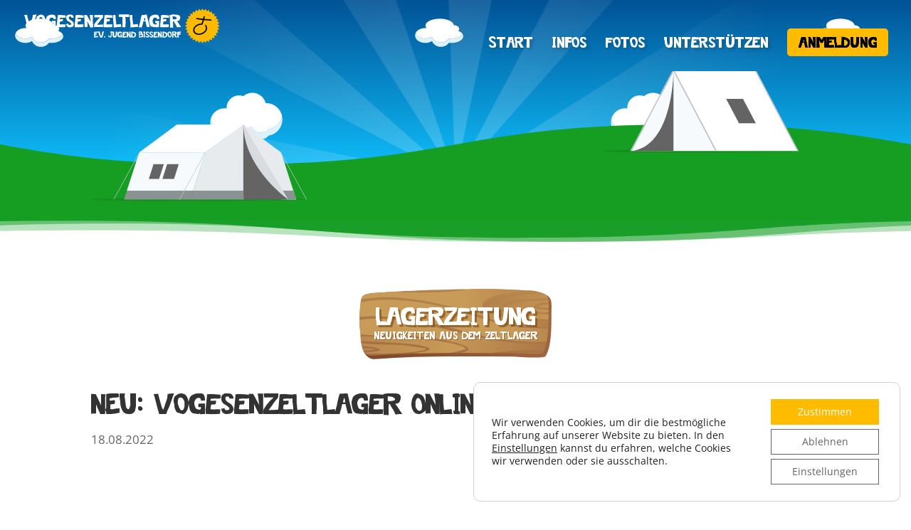

--- FILE ---
content_type: text/css
request_url: https://www.vogesenzeltlager.de/wp-content/themes/vogesen/style.css?ver=4.27.1
body_size: 3096
content:
/*
 Theme Name:     Vogesenzeltlager
 Theme URI:     
 Description:    Vogesenzeltlager
 Author:         
 Author URI:     
 Template:       Divi
 Version:        1.0
*/

@import url("../Divi/style.css");



/* DEV FONT FIX */
/*@font-face {
	font-family: "Off The Drugs";
	src: url("http://www.neonish.com/vogesen/wp-content/uploads/et-fonts/offthedrugs.ttf") format("truetype");
}*/

/* change logo for fixed header and subpages */
/*.et-fixed-header #logo,*/
body:not(.home) #main-header .logo_container a {
	content: url(https://www.vogesenzeltlager.de/wp-content/themes/vogesen/img/logo-full.svg);
	height: 50px;
	max-width: 275px;
	max-height: 100%;
	margin-top: 12px !important;
}



/* sun spin */
@-webkit-keyframes spin {
  from { -webkit-transform: rotate(0deg); }
  to { -webkit-transform: rotate(360deg); }
}

@-moz-keyframes spin {
  from { -moz-transform: rotate(0deg); }
  to { -moz-transform: rotate(360deg); }
}

@-o-keyframes spin {
  from { -moz-transform: rotate(0deg); }
  to { -moz-transform: rotate(360deg); }
}

/* move background */
@-webkit-keyframes movebg {
    from { background-position: 0 0; }
    to { background-position: -1600px 0; }
}
@-moz-keyframes movebg {
    from { background-position: 0 0; }
    to { background-position: -1600px 0; }
}
@-o-keyframes movebg {
    from { background-position: 0 0; }
    to { background-position: -1600px 0; }
}

/* button center */
.et_contact_bottom_container {
	float: none;
}
.et_contact_bottom_container button {
	margin: 10px auto;
}

/* footer fix */
#footer-widgets { padding: 0; }
.footer-widget { margin-bottom: 3% !important; }

/* mobile nav bg */
#mobile_menu {
	background-color: #015396 !important;
}


/* nav button fix */
#top-menu .et_pb_button {
	padding: 5px 0;
}
#top-menu li.et_pb_button>a {
		padding:  15px 15px !important;
  display: inline;
}
body #top-menu li.et_pb_button.current-menu-item>a,
body #top-menu li.et_pb_button>a {
	color: black !important;
}
body #top-menu li.et_pb_button.current-menu-item:hover>a,
body #top-menu li.et_pb_button:hover>a {
	color: white !important;
}




/* header schild */
#schild {
	width: 220px;
	height: 103px;
	margin: 10px auto 5px;
	background-image: url(https://www.vogesenzeltlager.de/wp-content/themes/vogesen/img/brett-m.svg);
	background-size: cover;
	font-family:'Off The Drugs','offthedrugs',Helvetica,Arial,Lucida,sans-serif;
	font-size: 34px;
	color: #ffbb00;
}

#schild h3 {
	font-size: 36px;
	padding-top: 10px;
	padding-bottom: 4px
}

#schild span {
	color: white;
}


/* footer link color */
#footer a {
	color: white;
}

#footer a:hover {
	color: white;
	text-decoration: underline;
}


/* standard layout main content area */
#maincontent .et_pb_section_0 { padding-top: 0; }


/* anmeldung message */
.et-pb-contact-message {
	color: #fff;
	background: rgba(0,0,0,0.15);
	padding: 20px 30px;
	width: 600px;
	max-width: 100%;
	margin: 30px auto;
	border-radius: 5px;
}

.et-pb-contact-message:empty { display: none }


.et-pb-contact-message p {
	font-weight: bold;
}

.et-pb-contact-message ul {
	padding: 0;
	list-style-position: inside;
}


--- FILE ---
content_type: text/css
request_url: https://www.vogesenzeltlager.de/wp-content/et-cache/4066/et-core-unified-4066.min.css?ver=1727322260
body_size: 252
content:
#top-menu .menu-item a{font-size:30px;font-weight:normal;text-shadow:3px 3px 5px rgba(0,0,0,0.2)}#top-menu li.et_pb_button a{text-shadow:0 0 black!important}#mobile_menu .menu-item a{font-size:26px;font-weight:normal}#mobile_menu .et_pb_button.menu-item{background:transparent!important;width:100%;padding:0}#mobile_menu .et_pb_button.menu-item a{color:#ffbb00}#mobile_menu .et_pb_button.menu-item::after{display:none}

--- FILE ---
content_type: image/svg+xml
request_url: https://www.vogesenzeltlager.de/wp-content/themes/vogesen/img/zelt-02.svg
body_size: 697
content:
<svg xmlns="http://www.w3.org/2000/svg" viewBox="0 0 230.86 97.18"><defs><style>.a{opacity:0.1;}.b{fill:#f7fafd;}.c{fill:#fff;}.d{fill:#646464;}.e{fill:#c0c4c8;}</style></defs><title>Element 6</title><path class="a" d="M230.86,95c0,1.19-51.68,2.16-115.43,2.16S0,96.21,0,95s51.68-2.15,115.43-2.15S230.86,93.83,230.86,95Z"/><polygon class="b" points="82.74 0 33.01 95.02 132.47 95.02 82.74 0"/><polygon class="c" points="180.72 0 82.74 0 132.47 95.02 230.45 95.02 180.72 0"/><polygon class="d" points="164.97 32.99 145.02 32.99 160.22 62.03 180.17 62.03 164.97 32.99"/><path class="d" d="M82.74,0V95.13H33C82.74,89.61,82.74,0,82.74,0Z"/><polygon class="e" points="134.03 95.02 84.3 0 82.74 0 132.47 95.02 134.03 95.02"/><polygon class="e" points="31.49 95.02 81.22 0 82.77 0 33.04 95.02 31.49 95.02"/><polygon class="e" points="230.65 95.02 180.92 0 179.36 0 229.09 95.02 230.65 95.02"/></svg>

--- FILE ---
content_type: image/svg+xml
request_url: https://www.vogesenzeltlager.de/wp-content/themes/vogesen/img/wolken.svg
body_size: 3638
content:
<?xml version="1.0" encoding="utf-8"?>
<!-- Generator: Adobe Illustrator 24.0.2, SVG Export Plug-In . SVG Version: 6.00 Build 0)  -->
<svg version="1.1" xmlns="http://www.w3.org/2000/svg" xmlns:xlink="http://www.w3.org/1999/xlink" x="0px" y="0px"
	 viewBox="0 0 1199.9 533.3" style="enable-background:new 0 0 1199.9 533.3;" xml:space="preserve">
<style type="text/css">
	.st0{fill:#268BC1;}
	.st1{opacity:7.000000e-02;fill:#FFFFFF;}
	.st2{fill:#FFFFFF;}
	.st3{fill:#DCF2FC;}
</style>
<g id="Ebene_2">
</g>
<g id="Layer_1">
	<g>
		<g>
			<g>
				<path class="st2" d="M192.4,58.6c8.1-2.1,16.6-2.8,24.9-2.4c7,0.4,14,1.6,20.6,4c4.3,1.6,8.6,3.7,12,6.8c2.4,2.2,4.4,5,4.9,8.3
					c3,0.2,6.1,0.8,8.8,2c2.3,1,4.4,2.4,5.9,4.4c1.2,1.6,1.9,3.6,1.6,5.6c-0.2,2-1.4,3.8-2.8,5.2c4.2,1.7,8.2,4,11.2,7.5
					c0.6,0.7,1.2,1.4,1.6,2.2c-1.8,3-4.6,5.3-7.5,7.1c-3.7,2.2-7.8,3.8-12.1,4.8c-6.9,1.6-14,2-21,1.3c-0.3-0.1-0.5,0.1-0.6,0.3
					c-2.8,4-6.8,7.2-11.3,9.2c-8.9,4-19.9,3.4-28.2-1.9c-4.2-2.6-7.8-6.4-10-10.9c-0.3-0.6-0.5-1.3-0.9-1.9
					c-1.4,0.8-2.7,1.6-4.2,2.2c-3.4,1.5-7,2.5-10.6,2.9c-6,0.8-12.1,0.3-17.8-1.6c-4.1-1.3-8-3.4-11.2-6.3c-2.3-2.1-4.3-4.6-5.5-7.5
					c1.9-4.5,5.5-8.1,9.7-10.6c6.9-4.1,15.2-5.7,23.1-5c-1.6-1.9-2.7-4.3-2.9-6.8c-0.2-2.2,0.4-4.4,1.5-6.3c0.4,0,0.9,0.1,1.3,0.1
					c-0.2-0.4-0.5-0.7-0.7-1.1c1.5-2.2,3.5-3.9,5.6-5.4C182.3,61.9,187.3,60,192.4,58.6z M196.4,96"/>
			</g>
		</g>
		<g>
			<path class="st3" d="M171.8,71.3c0.2-0.3,0.4-0.7,0.6-1c0.2,0.4,0.5,0.7,0.7,1.1C172.6,71.4,172.2,71.4,171.8,71.3z"/>
			<path class="st3" d="M139.1,106.7c-0.1-2.3,0.4-4.7,1.3-6.8c1.2,2.9,3.2,5.4,5.5,7.5c3.2,2.9,7.1,4.9,11.2,6.3
				c5.7,1.9,11.9,2.4,17.8,1.6c3.7-0.5,7.2-1.4,10.6-2.9c1.4-0.6,2.8-1.4,4.2-2.2c0.3,0.6,0.6,1.3,0.9,1.9c2.2,4.5,5.7,8.3,10,10.9
				c8.3,5.2,19.3,5.9,28.2,1.9c4.5-2,8.5-5.2,11.3-9.2c0.1-0.2,0.3-0.4,0.6-0.3c7,0.7,14.1,0.4,21-1.3c4.2-1,8.3-2.5,12.1-4.8
				c3-1.8,5.7-4.1,7.5-7.1c1.2,2,2,4.4,1.9,6.8c0,2.5-1,4.9-2.4,7c-2.1,2.9-5,5.2-8.1,6.9c-4.2,2.3-8.8,3.8-13.4,4.7
				c-6.2,1.2-12.6,1.4-19,0.7c-3,4.4-7.3,7.8-12.2,9.9c-5.6,2.4-11.9,2.9-17.8,1.8c-5-1-9.8-3.3-13.6-6.7c-3.1-2.7-5.5-6.2-7-10.1
				c-5.4,3.5-11.9,5.2-18.3,5.5c-6.9,0.3-14-1.1-20.1-4.4c-3.7-2-7-4.8-9.3-8.3C140.2,113.2,139.1,110,139.1,106.7z"/>
		</g>
	</g>
	<g>
		<g>
			<path class="st2" d="M824.7,288.3c6.5-5.7,14.9-9.2,23.6-9.9c9-0.8,18.2,1.6,25.7,6.5c8.6,5.6,14.9,14.4,17.4,24.3
				c9.1-0.3,18.3,2.1,26.2,6.8c11.8,7,20.5,19.2,23,32.7c-0.9,3.5-1.8,6.9-3.3,10.2c-5.1,11.5-14.9,20.9-26.7,25.5
				c-3,1.2-6.2,2.1-9.4,2.7c-0.5,0.1-0.9,0.3-1.2,0.7c-4.7,5.7-11.7,9.3-19,10.1c-7.9,0.9-16.2-1.3-22.4-6.3
				c-3.8-3.1-6.8-7.3-8.4-12c-2,1.1-4,2.2-6.1,3c-8.5,3.3-18.1,3.5-26.8,0.6c-5.8-1.9-11.1-5.2-15.5-9.5c-1.9,2.2-3.8,4.5-6.1,6.4
				c-5.5,4.7-12.2,8-19.3,9.5c-8.7,1.8-18,0.7-26.1-3c-9.9-4.5-17.9-13-21.8-23.1c-0.8-1.8-1.3-3.8-1.9-5.7c1.4-6.2,4.2-12,8.1-16.9
				c4.9-6.2,11.5-10.9,18.8-13.6c6.6-2.4,13.9-3.1,20.9-2c-0.3-6.9,1.3-13.8,4.6-19.8c3.9-7.1,10.1-12.9,17.5-16.2
				C805.4,285.3,815.7,285,824.7,288.3z"/>
		</g>
		<g>
			<path class="st3" d="M940.6,348.7c1.6,8,1.1,16.3-1.3,24.1c-3.5,11.3-11.2,21.2-21.3,27.3c-5.4,3.3-11.5,5.5-17.7,6.5
				c-3.4,4.3-8,7.5-13.2,9.2c-8.5,2.9-18.4,1.9-26-2.9c-5.2-3.2-9.3-8.2-11.1-14c-7.5,4.5-16.5,6.4-25.2,5.4
				c-8.7-1-17-5.1-23.2-11.3c-4.8,6.3-11.3,11.1-18.6,13.9c-8.1,3.1-17.1,3.6-25.5,1.5c-7.6-1.9-14.6-6-20-11.6
				c-6.1-6.3-10.2-14.5-11.5-23.2c-0.8-5.3-0.6-10.8,0.6-16c0.6,1.9,1.1,3.8,1.9,5.7c3.9,10.1,11.9,18.6,21.8,23.1
				c8.1,3.8,17.3,4.8,26.1,3c7.1-1.4,13.8-4.7,19.3-9.5c2.2-1.9,4.2-4.1,6.1-6.4c4.4,4.2,9.7,7.6,15.5,9.5
				c8.6,2.9,18.3,2.7,26.8-0.6c2.1-0.8,4.1-1.9,6.1-3c1.6,4.7,4.5,8.9,8.4,12c6.2,5.1,14.5,7.3,22.4,6.3c7.3-0.8,14.4-4.4,19-10.1
				c0.3-0.4,0.7-0.7,1.2-0.7c3.2-0.6,6.4-1.4,9.4-2.7c11.8-4.6,21.6-14,26.7-25.5C938.8,355.6,939.8,352.2,940.6,348.7z"/>
		</g>
	</g>
</g>
</svg>


--- FILE ---
content_type: image/svg+xml
request_url: https://www.vogesenzeltlager.de/wp-content/themes/vogesen/img/zelt-01.svg
body_size: 1398
content:
<svg xmlns="http://www.w3.org/2000/svg" viewBox="0 0 268.69 95.69"><defs><style>.a{opacity:0.1;}.b{fill:#e8ebed;}.c{fill:#646464;}.d{fill:#8b9392;}.e{fill:#fff;}.f{fill:#d8dce0;}.g{fill:#c0c4c8;}.h{fill:#f8dc56;}.i{fill:#f7fafd;}</style></defs><title>Element 7</title><path class="a" d="M268.69,93.6c0,1.15-60.15,2.09-134.34,2.09S0,94.75,0,93.6s60.15-2.09,134.35-2.09S268.69,92.44,268.69,93.6Z"/><polygon class="b" points="142 34.73 188.9 0 235.8 34.73 254.59 93.55 239.15 93.53 126.7 82.64 142 34.73"/><polygon class="c" points="188.9 0 210.85 43.1 244.59 93.55 188.9 93.55 188.9 0"/><polygon class="d" points="123.22 93.55 126.7 82.64 188.94 82.64 189.59 93.55 123.22 93.55"/><polygon class="d" points="254.68 93.55 251.2 82.64 236.95 82.64 244.59 93.55 254.68 93.55"/><polygon class="e" points="142 34.73 59.65 34.73 106.55 0 188.9 0 142 34.73"/><path class="f" d="M188.9,0l55.69,93.55S190,55.33,188.9,0Z"/><polyline class="g" points="235.11 34.73 267.07 93.6 267.77 93.6 235.8 34.73"/><polyline class="h" points="142 34.73 110.04 93.6 109.35 93.6 141.31 34.73"/><polygon class="i" points="44.35 82.64 59.65 34.73 142 34.73 126.7 82.64 44.35 82.64"/><polygon class="d" points="123.22 93.55 40.87 93.55 44.35 82.64 126.7 82.64 123.22 93.55"/><polygon class="c" points="84.4 67.79 71.63 67.79 77.44 49.58 90.22 49.58 84.4 67.79"/><polygon class="c" points="94.34 49.58 108.73 49.58 102.92 67.79 88.53 67.79 94.34 49.58"/><polyline class="g" points="142 34.73 110.04 93.6 109.35 93.6 141.31 34.73"/><polyline class="g" points="60.35 34.73 28.38 93.6 27.69 93.6 59.65 34.73"/></svg>

--- FILE ---
content_type: image/svg+xml
request_url: https://www.vogesenzeltlager.de/wp-content/themes/vogesen/img/sunshine.svg
body_size: 1034
content:
<?xml version="1.0" encoding="utf-8"?>
<!-- Generator: Adobe Illustrator 24.0.2, SVG Export Plug-In . SVG Version: 6.00 Build 0)  -->
<svg version="1.1" id="Ebene_1" xmlns="http://www.w3.org/2000/svg" xmlns:xlink="http://www.w3.org/1999/xlink" x="0px" y="0px"
	 viewBox="0 0 803.5 803.5" style="enable-background:new 0 0 803.5 803.5;" xml:space="preserve">
<style type="text/css">
	.st0{opacity:0.2;fill-rule:evenodd;clip-rule:evenodd;fill:url(#SVGID_1_);}
</style>
<radialGradient id="SVGID_1_" cx="401.7647" cy="401.7647" r="399" gradientUnits="userSpaceOnUse">
	<stop  offset="0" style="stop-color:#FFFFFF"/>
	<stop  offset="1" style="stop-color:#FFFFFF;stop-opacity:0"/>
</radialGradient>
<path class="st0" d="M800.8,449.8v-96l-398.8,48c0,0,0,0,0,0l369.4-157.9l-48-83.1l-321.4,241c0,0,0,0,0,0l241-321.4l-83.1-48
	L401.8,401.6c0,0,0,0,0,0l48-398.8h-96l48,398.8c0,0,0,0,0,0L243.8,32.2l-83.1,48l241,321.4c0,0,0,0,0,0l-321.4-241l-48,83.1
	l369.4,157.9c0,0,0,0,0,0l-398.8-48v96l398.8-48c0,0,0,0,0,0L32.2,559.7l48,83.1l321.4-241c0,0,0,0,0,0l-241,321.4l83.1,48
	l157.9-369.4c0,0,0,0,0,0l-48,398.8h96l-48-398.8c0,0,0,0,0,0l157.9,369.4l83.1-48l-241-321.4c0,0,0,0,0,0l321.4,241l48-83.1
	L401.9,401.8c0,0,0,0,0,0L800.8,449.8z"/>
</svg>


--- FILE ---
content_type: image/svg+xml
request_url: https://www.vogesenzeltlager.de/wp-content/themes/vogesen/img/brett-s.svg
body_size: 4352
content:
<svg xmlns="http://www.w3.org/2000/svg" xmlns:xlink="http://www.w3.org/1999/xlink" viewBox="0 0 155.21 56.63"><defs><style>.a,.b,.c,.d,.e,.f,.g,.h{fill-rule:evenodd;}.a{fill:url(#a);}.b{fill:url(#b);}.c{fill:url(#c);}.d{fill:url(#d);}.e{fill:url(#e);}.f{fill:url(#f);}.g{fill:url(#g);}.h{fill:url(#h);}</style><linearGradient id="a" x1="144.06" y1="14.62" x2="4.58" y2="49.39" gradientUnits="userSpaceOnUse"><stop offset="0" stop-color="#9f653f"/><stop offset="1" stop-color="#7e482a"/></linearGradient><linearGradient id="b" x1="69.33" y1="82.61" x2="87.31" y2="-63.81" gradientUnits="userSpaceOnUse"><stop offset="0" stop-color="#9f653f"/><stop offset="1" stop-color="#c89c58"/></linearGradient><linearGradient id="c" x1="70.8" y1="-34.74" x2="156.01" y2="34.26" xlink:href="#b"/><linearGradient id="d" x1="-154.09" y1="45.18" x2="81.27" y2="45.18" xlink:href="#b"/><linearGradient id="e" x1="175.96" y1="82.86" x2="68.63" y2="37.3" xlink:href="#b"/><linearGradient id="f" x1="208.01" y1="7.86" x2="116.21" y2="20.76" xlink:href="#b"/><linearGradient id="g" x1="212.48" y1="7.66" x2="83.21" y2="16.7" xlink:href="#b"/><linearGradient id="h" x1="147.89" y1="2.54" x2="26.67" y2="0.42" xlink:href="#b"/></defs><title></title><path class="a" d="M122.61,54.56h1.44c3.84,0,25,2,26.4-.36,4.54-7.19,4.62-21.42,4.62-31.71-.24-12.48,2.73-16.41-10-19.77-9.64-.18-25.31.08-40.81.09C71.38,2.82,32.86,4.55,12,6.17c-3.6.72-7.68,1-8.4,5.28a123.93,123.93,0,0,0-1.2,13c-.24,8.64-.07,5.32.64,14,.21,2.73-1.16,6-.42,9.44,1,4.7,4.67,9.2,9.8,8.79,36.66-2.93,73.43-2,110.15-2Z"/><path class="b" d="M120.28,51.76h1.43c3.84,0,25,2,26.4-.37,4.55-7.19,4.62-21.42,4.62-31.7-.21-10.77,1.73-14-5.9-16.88a27.21,27.21,0,0,0-9.33-1.52C128,.9,115,0,101.93,0,69,0,30.52,1.74,9.7,3.37c-3.6.72-7.68,1-8.4,5.28a123.93,123.93,0,0,0-1.2,13c-.24,8.64-.07,5.31.65,14,.48,6.48.49,18.95,9.38,18.23,36.65-2.93,73.42-2,110.15-2Z"/><path class="c" d="M110.36,7.39c-3.43,1.14-7.51,3-8.18,5.07-2.14,5.37,7.26,6.61,11,7.31,9.36,2.23,25.2,4.56,34.94,4.57,1.53.08,3.05.16,4.58.21,0-1.36,0-2.68,0-3.95h0c-5.93-.32-10.87-.6-17.08-1.15s-12.41-.65-18.25-2.95c-3.45-1.18-1.41-4.31.8-5.44s5.21-1.47,7.66-1.84c3.52-.83,16.81-1.71,26.46-1.89-.53-1.58-1.61-2.73-3.71-3.77-.38,0-.75.06-1.12.07a271.43,271.43,0,0,0-29.88,2.2Zm42.38,7.83a53.25,53.25,0,0,1-9-.82c.81-.94,5.13-1.7,9.07-2,0,.86,0,1.79-.06,2.81Zm0,1.76c0,.61,0,1.26,0,1.93-7.07.07-32.25-1.39-35.21-4.65,1.53-3.65,18.07-4.78,21.58-4.59,4,.46,8.13-.32,12.18-.36l1.43-.1c.05.41.07.84.09,1.29a30.16,30.16,0,0,0-8.39,1.19c-4.38,1.26-5.34,4.2-.48,4.46C146.82,16.44,149.73,16.72,152.72,17Z"/><path class="d" d="M43.87,44.77c12.9,1.81,20.64,4.57.18,7.26,9.73-.27,19.46-.37,29.2-.4a73.44,73.44,0,0,0,12.89-3.14c-4-5.94-44.45-9.06-52.54-9.49l-8.37-.44L.92,38.18c.08,1.18.17,2.44.32,3.72h0a18.78,18.78,0,0,0,2.19.25c10.69.76,21.41,1.05,32.09,1.86Zm-.08,1.74L54,48.05l-.29.48C48.35,52.07,15.13,52.31,5,52.16a8.18,8.18,0,0,1-.74-.81c1.78-.13,3.44-.3,4.46-.45,16.41-1.48,4-3.88-6.78-4.9h0c-.18-.73-.32-1.49-.44-2.25,2.83.32,5.58.58,6.44.63l.81,0c8.56.45,17.72.26,26.25.95ZM3.14,49.58a14.53,14.53,0,0,1-.69-1.71c4.32.09,8.55.18,9.86,1C11.1,49.5,7.21,49.62,3.14,49.58Z"/><path class="e" d="M116,42.25c-21-2.81-41.78-8.3-62.18-13.65-12.29-3.13-34.1-5-46.84-4.45A61,61,0,0,0,0,25c-.09,4.52.12,3.36.73,10.6,0,.33.05.68.07,1,3.67.15,7.63.71,10.14.71,6.5-.15,12.18-.1,18.65.24,12.41.65,24.84.8,37.16,3.2,4.44,1,33.76,7,15.37,10.88,8.08,0,16.15.06,24.23.09a253.65,253.65,0,0,1,42.84-2.37,28.83,28.83,0,0,0,1.71-5.2c-3.55.12-7.06,0-9.68,0A203.11,203.11,0,0,1,117,42.38Z"/><path class="f" d="M35.94,9.32A136.89,136.89,0,0,0,10.4,9.13c-.12,0-4.95.85-9.39,1.45-.5,3.73-.7,7.55-.91,11l0,.92a132.14,132.14,0,0,1,17-.34,258.25,258.25,0,0,1,45.66,6.39c13.38,2.94,27.49,7.67,41.16,10.13,13.94,2.73,32.23,4.69,46.34,3.68l1.07-.07a77.52,77.52,0,0,0,1.16-10.2c-3.83,0-7.54-.22-9.84-.34-17-.65-28.26-2.73-44.24-8.06-12.51-4.14-27.69-8.93-40.83-11.36-4.16-.83-8.88-1.59-13.82-2.21Z"/><path class="g" d="M44.06,8.29c20.46,2.79,41,8.76,59.76,15.22C118.18,28.75,133,30,148.39,30.34c1.42,0,2.81,0,4.18,0,.05-1.33.09-2.66.12-4-2.79-.11-5.21-.31-6-.35-10.52-.55-25-2.06-34.94-4.58C97.6,18,94.42,10.81,109.27,5.61l6.49-1.51a215.64,215.64,0,0,1,26.13-2.26l1.25-.05a40.38,40.38,0,0,0-5.64-.5C128,.9,115,0,101.93,0c-3.35,0-6.76,0-10.2.06-4.55.6-9.1,1.18-13.65,1.67a409.07,409.07,0,0,1-52.93.61c-5.8.33-11,.68-15.45,1-3.51.7-7.49,1-8.34,5A132.79,132.79,0,0,1,16.2,6.69a158.57,158.57,0,0,1,20.72.76Z"/><path class="h" d="M46.63,1.27C52.8,1.25,59.24,1,65.44.6,59,.79,52.69,1,46.63,1.27Z"/></svg>

--- FILE ---
content_type: image/svg+xml
request_url: https://www.vogesenzeltlager.de/wp-content/themes/vogesen/img/logo-full.svg
body_size: 21555
content:
<?xml version="1.0" encoding="utf-8"?>
<!-- Generator: Adobe Illustrator 24.0.2, SVG Export Plug-In . SVG Version: 6.00 Build 0)  -->
<svg version="1.1" id="Ebene_1" xmlns="http://www.w3.org/2000/svg" xmlns:xlink="http://www.w3.org/1999/xlink" x="0px" y="0px"
	 viewBox="0 0 679.8 123.1" style="enable-background:new 0 0 679.8 123.1;" xml:space="preserve">
<style type="text/css">
	.st0{fill:#FBBA00;}
	.st1{fill:#FFFFFF;}
</style>
<g>
	<g>
		<g>
			<polygon class="st0" points="618.8,0 624,6.9 630.5,1.2 634.3,9 641.8,4.6 643.9,13 652.1,10.1 652.6,18.8 661.2,17.6 660,26.2 
				668.7,26.7 665.9,34.9 674.3,37.1 669.9,44.5 677.7,48.3 671.9,54.8 678.8,60 671.9,65.3 677.7,71.7 669.9,75.5 674.3,83 
				665.9,85.2 668.7,93.4 660,93.9 661.2,102.5 652.6,101.3 652.1,109.9 643.9,107.1 641.8,115.5 634.3,111.1 630.5,118.9 
				624,113.1 618.8,120.1 613.6,113.1 607.1,118.9 603.3,111.1 595.8,115.5 593.6,107.1 585.4,109.9 584.9,101.3 576.4,102.5 
				577.5,93.9 568.9,93.4 571.7,85.2 563.3,83 567.7,75.5 559.9,71.7 565.7,65.3 558.8,60 565.7,54.8 559.9,48.3 567.7,44.5 
				563.3,37.1 571.7,34.9 568.9,26.7 577.5,26.2 576.4,17.6 584.9,18.8 585.4,10.1 593.6,13 595.8,4.6 603.3,9 607.1,1.2 613.6,6.9 
							"/>
		</g>
		<g>
			<g>
				<g>
					<path d="M606.2,91.2c-9.3,0-15.6-4.7-18.1-10.5c-3.3-7.6-0.5-18.9,13.4-25.7c5.4-2.6,12-3.4,14.9-3.6l6.9-23.9
						c0.3-1.1,1.5-1.8,2.7-1.5c1.1,0.3,1.8,1.5,1.5,2.7L620.2,54c-0.3,0.9-1.1,1.5-2,1.6c-0.1,0-8.5,0.3-14.8,3.3
						C592,64.4,589.5,73,592.1,79c2.7,6.2,11.5,10.7,24.6,5.9c7.6-3.4,12.1-7.7,13.6-12.9c1.9-6.6-1.9-12.4-1.9-12.5
						c-0.7-1-0.4-2.3,0.6-3s2.3-0.4,3,0.6c0.2,0.3,4.9,7.5,2.5,16c-1.9,6.5-7.3,11.7-16.1,15.7c0,0-0.1,0-0.1,0.1
						C613.9,90.5,609.8,91.2,606.2,91.2z"/>
				</g>
			</g>
			<g>
				<g>
					<path d="M648.5,41.8L648.5,41.8c-31.2-1.6-49.3-5.1-49.5-5.2c-1.2-0.2-1.9-1.4-1.7-2.5c0.2-1.2,1.4-1.9,2.5-1.7
						c0.2,0,18,3.5,48.8,5.1c1.2,0.1,2.1,1.1,2,2.3C650.6,40.9,649.7,41.8,648.5,41.8z"/>
				</g>
			</g>
		</g>
	</g>
	<g>
		<g>
			<path class="st1" d="M42.9,20.8l0.2,0.2v0.2l-8.9,25.6c-0.4,1.5-1.9,4.9-4.6,10.3l-2.7,7.5l-1.5,0.2l-5.7-0.3l-7.4,0.3
				c-0.5-0.5-1.1-2.5-1.7-5.8c-1-2.2-2.2-6.4-3.6-12.5L1.7,26.4L0,22.3l0.2-0.2h0.2c2.7,0,5.7-0.2,9.1-0.7c0.3,0,1,2.6,2.2,7.9
				L17.3,50l2.9,5.7h0.2l2.9-7.5l1-4.1c0.4-0.5,1.7-4.2,4-11.2c0.6-1.9,1.1-5.5,1.5-10.7C33.7,21.2,38.1,20.8,42.9,20.8z"/>
			<path class="st1" d="M61.8,65c0-0.5-1.1-0.8-3.2-0.8c-0.4-0.3-1.9-0.9-4.6-1.7c-2.4-0.1-4.5-1.2-6.3-3.5l-3.2-7.7
				c-0.2-4.8-0.9-8.9-2-12.5v-4.5l1.1-5.1c1-1.8,2.7-3.5,5.2-4.8c2.2-1.8,4.8-3,8-3.5H58c5,0,8.7,1.8,11.2,5.3
				c0.3,0.1,1.2,2.1,2.9,5.8c0.3,0,0.9,2.7,1.8,8.2v2.7l-1,7.2c0,1.6-1.4,5.1-4.1,10.4C66.8,62.9,64.5,64.4,61.8,65z M65.4,48.2v-9
				c0-2-1.4-4.8-4.3-8.3c-1.1-0.9-2.6-1.5-4.5-1.6h-0.4c0,0.3-0.5,0.6-1.6,0.8C52.8,31,52,34.4,52,40.3c0,2.5,0.4,4.6,1.2,6.4
				c0,1.4,0.5,3.1,1.6,5.3c0.5,0.3,1.2,1.5,2.2,3.4c0.7,0.9,1.8,1.3,3.3,1.3C62.6,56.7,64.2,53.9,65.4,48.2z"/>
			<path class="st1" d="M97.8,21.1l3.9,0.2c5.2,0.3,8.1,5.2,8.8,14.7l-1.1,0.5l-0.5-0.2l-4.4,0.3l-2.9-0.2l-0.3-0.4l0.1-1.6
				c0.1-1.4-1.2-2.5-3.8-3.3L96.1,31c-3.7-0.2-6.5,2.1-8.4,6.8L87,40.2l-0.1,1.6c-0.1,2.4,0.7,5.7,2.5,9.8c0.4,0.9,2,1.9,4.7,3H95
				l3,0.7c1.8,0.1,3-1.1,3.5-3.6l0.3-1.4l-0.2-0.2l-5.2-0.2c-0.9-1.4-0.8-3.7,0.1-7c0.8-0.3,1.9-0.4,3.5-0.3l3.6,0.2l4-0.3l1.4,0.1
				l0.3,0.4L109,64c-0.1,0.3-0.5,0.5-1.2,0.5h-0.2c-1.8-0.1-4.6,0-8.5,0.5l-0.2-0.2l0.1-2h-0.4c-0.8,1.2-1.6,1.7-2.3,1.7l-0.9-0.1
				c-8-0.8-12.4-1.5-13.2-2.3c-1.3-0.5-2.9-2.5-4.7-5.9c-1.9-7-2.8-11.8-2.7-14.4l0.2-2.9c1.4-6.4,2.9-10.3,4.3-11.8
				c1.4-1.4,3.7-2.9,6.8-4.3l4.4-1.4C92.5,21,94.8,20.9,97.8,21.1z"/>
			<path class="st1" d="M126.9,22.2l16.5,1.4c0.5,0.6,0.7,2.6,0.8,6.1l0.1,0.6V31c0,0.4-2.5,0.8-7.4,1l-4.5-0.4l-8.6,0.8l-0.4,0.3
				l-0.3,3.2l0.3,0.4l4,0.3l3.5-0.4l3.5,0.3c0.4,0.2,0.5,0.6,0.5,1.2l-0.1,0.9l-0.5,2l-0.2,2.7c-0.1,0.3-1,0.8-2.9,1.2h-0.6
				c-2.7-0.2-4.9,0-6.4,0.8l-0.3,3.2l-0.5,2l-0.3,3.8c1.1,0.3,2.8,0.6,4.9,0.8h0.7c5-0.6,9.7-0.7,14.1-0.3h0.7l0.2,0.2l-0.6,7.8
				l0.1,0.7c-0.1,0.7-1.3,1-3.9,0.8l-6.1,0.6l-3.1-0.3l-4.6,0.4l-4-0.3l-2.9,0.1l-5.4-0.5l-0.3-0.4l0.6-4.3l-0.5-3.5l0.3-2.9
				l0.5-1.1l2-21.6l0.6-7.4C116.1,22.5,119.8,22.2,126.9,22.2z"/>
			<path class="st1" d="M164,64.5l-6.3,0.6c-4.4-0.2-7.5-1.7-9.3-4.4c-1.5-2.4-2.4-4.6-2.7-6.6l-0.3-0.4l0.1-0.2h2.3l5.1-1.3
				c0.4,0.8,0.6,1.8,0.7,2.9c1.4,1.1,2.5,1.6,3.2,1.6c3.5,0,5.8-0.7,6.6-2.1v-1.5c0-2.1-3.3-5-9.8-8.6l-3.9-2.7
				c0-0.3-0.4-0.8-1.2-1.7c-1.6-2.5-2.4-4.6-2.4-6.3c-0.2,0-0.3-0.4-0.3-1.1v-3.3c0-3.1,1.6-5.3,4.7-6.7c1.3-1.1,2.4-1.6,3.3-1.6
				l1.3-0.4h6.9c2,0.3,3.9,0.7,5.5,1.3c2.9,3.1,4.3,5.7,4.3,7.7v1.8c0,0.2-0.3,0.3-0.9,0.4l-0.9-0.1l-1.2,0.1l-5.5-0.5l0.3-1.7
				c0-0.8-1.1-1.6-3.2-2.5h-0.9c-2.7,0.3-4,1.1-4,2.4c-0.2,0.3-0.4,1.2-0.5,3c0,1.5,0.9,3,2.6,4.6c2.1,2.1,4.1,3.5,6.1,4.2
				c3,1.9,4.7,3.4,5.4,4.6c2.3,2.6,3.4,5.4,3.4,8.3c-0.4,2.7-1,4.6-1.8,5.8C169.7,62.1,167.5,63.5,164,64.5z"/>
			<path class="st1" d="M189.1,22.2l16.5,1.4c0.5,0.6,0.7,2.6,0.8,6.1l0.1,0.6V31c0,0.4-2.5,0.8-7.4,1l-4.5-0.4l-8.6,0.8l-0.4,0.3
				l-0.3,3.2l0.3,0.4l4,0.3l3.5-0.4l3.5,0.3c0.4,0.2,0.5,0.6,0.5,1.2l-0.1,0.9l-0.5,2l-0.2,2.7c-0.1,0.3-1,0.8-2.9,1.2h-0.6
				c-2.7-0.2-4.9,0-6.4,0.8l-0.3,3.2l-0.5,2l-0.3,3.8c1.1,0.3,2.8,0.6,4.9,0.8h0.7c5-0.6,9.7-0.7,14.1-0.3h0.7l0.2,0.2l-0.6,7.8
				l0.1,0.7c-0.1,0.7-1.3,1-3.9,0.8l-6.1,0.6l-3.1-0.3l-4.6,0.4l-4-0.3l-2.9,0.1l-5.4-0.5l-0.3-0.4l0.6-4.3l-0.5-3.5l0.3-2.9
				l0.5-1.1l2-21.6l0.6-7.4C178.3,22.5,182,22.2,189.1,22.2z"/>
			<path class="st1" d="M208.7,22.4l4.7-0.2l1.9,0.3l2.1-0.1c0.3,0,1.8,2.6,4.6,7.8l5.8,10.7c0,0.4,0.4,1.1,1.2,2
				c0.9,1.9,1.5,2.8,1.9,2.8l0.2-0.2v-0.2c-0.4-0.5-0.6-1-0.6-1.6l-2.7-21.6l0.3-0.3h0.9l3.5,0.3l5.2-0.2c0.3,0,0.6,0.4,0.8,1.3
				h-0.2l0.2,0.1l-0.2,0.8l0.1,1l0.2,0.6l-0.2,0.2V26l0.2,0.2l-0.1,1.2v1.1l-0.3,13.6l1.4,22.4c-0.4,0.5-2.1,0.9-5.2,1l-4,0.2
				c-0.3,0-0.7-0.7-1.3-2.2c-3.6-6.9-6-11.8-7.2-14.7l-2.1-4.9h-0.3l0.3,9.9L220,63c-0.2,0.4-0.6,0.7-1.2,0.7l-3.2,0.1
				c-1.6,0.1-3.2,0.3-4.7,0.7h-0.3L210,64l-0.8-16.8l0.2-3.9L208.6,26l-0.4-1.3l-0.1-1.7L208.7,22.4z"/>
			<path class="st1" d="M273.9,64.3h-30.5l-0.7-0.7v-1.4c0-1.6,0-3.6-0.1-6c0.9-2.4,2.3-4.8,4.3-7.1c1.4-2.7,3.1-4.9,5.1-6.7
				c2.3-3.2,5.6-6.5,9.8-9.8l1.6-1.7v-0.5l-2.6,0.2l-2.8-0.2l-13.5,0.2l-0.9-0.3l0.2-2.6v-2.8l-0.6-2.9l0.6-0.3l1.2,0.2l13.2,0.3
				c3.2-0.2,8.2-0.3,15.1-0.3l0.5,0.7v4.3c-0.3,3.5-0.8,5.3-1.4,5.3c-4.3,4.5-7.8,8.8-10.5,12.8c-3.6,4.7-5.8,7.6-6.6,8.4
				c-1,1.4-1.6,2.1-1.9,2.1V56h0.2c6.6,0,13-0.3,19.3-0.9h0.5l0.2,0.2h0.2l-0.2,5.2v3.9L273.9,64.3z"/>
			<path class="st1" d="M289.5,22.2l16.5,1.4c0.5,0.6,0.7,2.6,0.8,6.1l0.1,0.6V31c0,0.4-2.5,0.8-7.4,1l-4.5-0.4l-8.6,0.8l-0.4,0.3
				l-0.3,3.2l0.3,0.4l4,0.3l3.5-0.4l3.5,0.3c0.4,0.2,0.5,0.6,0.5,1.2l-0.1,0.9l-0.5,2l-0.2,2.7c-0.1,0.3-1,0.8-2.9,1.2h-0.6
				c-2.7-0.2-4.9,0-6.4,0.8l-0.3,3.2l-0.5,2l-0.3,3.8c1.1,0.3,2.8,0.6,4.9,0.8h0.7c5-0.6,9.7-0.7,14.1-0.3h0.7l0.2,0.2l-0.6,7.8
				l0.1,0.7c-0.1,0.7-1.3,1-3.9,0.8l-6.1,0.6l-3.1-0.3L288,65l-4-0.3l-2.9,0.1l-5.4-0.5l-0.3-0.4l0.6-4.3l-0.5-3.5l0.3-2.9l0.5-1.1
				l2-21.6l0.6-7.4C278.7,22.5,282.4,22.2,289.5,22.2z"/>
			<path class="st1" d="M312.4,22.1l3.9-0.3c0.5,0,0.7,1,0.9,3.1l0.9,16c0.4,1.6,0.8,4.1,1.1,7.2l0.6,6.1V55l0.4,0.5l2-0.3l13.2-1.7
				c0.4,0,0.9,2.1,1.5,6.3l0.9,3.1c-0.4,0.4-0.9,0.6-1.5,0.6h-0.8L315.9,65l-5.1,0.8h-0.3c-0.3,0-0.2-1.2,0.6-3.8l-0.1-1.3l-0.4-1.8
				c-0.1-2.7-0.2-5.2-0.1-7.5l-0.1-1.3l-1.5-12l-0.8-13.4l0.1-1L308,23l0.2-0.2h0.6L312.4,22.1z"/>
			<path class="st1" d="M364.4,20.6v6.5c-0.2,1.4-0.5,2.1-0.9,2.1h-5.3l-7-0.2l-0.2,0.2c0.2,0.6,0.6,3.3,1.2,8L352,48.5v4.6l-0.5,5
				v6.3l-0.3,0.3h-7.3l-2.5,0.1v-0.1l-0.2-0.2V33l0.3-2.6v-0.9l-0.3-0.3h-0.5l-7.4-0.3H332c-2.4-0.3-3.7-0.7-3.8-1.2v-4.3l0.3-1.8
				v-1.3l0.3-0.3h32.7C363.4,20.1,364.4,20.3,364.4,20.6z"/>
			<path class="st1" d="M370.8,22.1l3.9-0.3c0.5,0,0.7,1,0.9,3.1l0.9,16c0.4,1.6,0.8,4.1,1.1,7.2l0.6,6.1V55l0.4,0.5l2-0.3l13.2-1.7
				c0.4,0,0.9,2.1,1.5,6.3l0.9,3.1c-0.4,0.4-0.9,0.6-1.5,0.6h-0.8L374.3,65l-5.1,0.8h-0.3c-0.3,0-0.2-1.2,0.6-3.8l-0.1-1.3l-0.4-1.8
				c-0.1-2.7-0.2-5.2-0.1-7.5l-0.1-1.3l-1.5-12l-0.8-13.4l0.1-1l-0.2-0.7l0.2-0.2h0.6L370.8,22.1z"/>
			<path class="st1" d="M411.3,22l0.8,0.1l0.2-0.2h0.2l0.8,0.1l0.6-0.2l1.2,0.1l0.5-0.2L416,22l4.3-1.3c3.8,0.1,5.6,0.4,5.7,1.1
				c0.5,3.1,1,4.9,1.4,5.5l-0.2,0.2v0.2c0.3,1.4,0.6,2.3,0.9,2.6l-0.2,0.2v0.2c0.4,2,0.8,3.4,1.2,4.1l-0.2,0.2v0.2
				c1.9,8.3,3.3,13.6,4.1,16c1.1,5.2,1.9,9.1,2.7,11.7v0.8l-0.2,0.2v0.2c-1.5,0-2.3-0.1-2.3-0.3L433,64h-0.6l-0.8-0.2L431,64
				l-1.3-0.3l-0.2,0.2h-0.2l-0.2-0.2h-0.2l-0.2,0.2h-0.2c-1.9-0.2-2.8-0.4-2.9-0.6L421.8,47c-0.2-1.7-0.5-2.6-0.9-2.6l-6.8-0.4
				c-1.2,4.5-1.9,7.8-2.2,9.9l-1.8,5.3c-0.7,1.3-1.2,3.3-1.4,5.9h-0.2l-0.8-0.2l-0.6,0.2V65l-0.2,0.2h-0.2l-0.2-0.2h-0.2l-1.6,0.2
				l-0.6-0.2l-1.7,0.3l-1.5-0.1l-0.7,0.2l-0.6-0.2l-0.8,0.3l-0.4-0.4c0-2,0.8-5.7,2.3-10.9c0-0.6,0.6-3,1.9-7.2
				c1.3-7.4,2.2-11.8,2.7-13.2c0.7-3.9,1.6-7.2,2.7-10.1c0-0.9,0.1-1.3,0.3-1.3h0.8L411.3,22z M417.8,31.6c-0.3,2.2-0.7,3.7-1.3,4.6
				l0.2,0.6c-0.3,0-0.7,0.8-1.2,2.5l0.3,0.9l-0.2,0.2l3,0.6l0.2-1h0.2l1,1.4l0.4-1.3h0.3c-0.2-3.2-1-6.3-2.3-9.2L417.8,31.6z"/>
			<path class="st1" d="M456.8,21.1l3.9,0.2c5.2,0.3,8.1,5.2,8.8,14.7l-1.1,0.5l-0.5-0.2l-4.4,0.3l-2.9-0.2l-0.3-0.4l0.1-1.6
				c0.1-1.4-1.2-2.5-3.8-3.3l-1.4-0.1c-3.7-0.2-6.5,2.1-8.4,6.8l-0.7,2.5l-0.1,1.6c-0.1,2.4,0.7,5.7,2.5,9.8c0.4,0.9,2,1.9,4.7,3
				h0.9l3,0.7c1.8,0.1,3-1.1,3.5-3.6l0.3-1.4l-0.2-0.2l-5.2-0.2c-0.9-1.4-0.8-3.7,0.1-7c0.8-0.3,1.9-0.4,3.5-0.3l3.6,0.2l4-0.3
				l1.4,0.1l0.3,0.4l-0.3,21c-0.1,0.3-0.5,0.5-1.2,0.5h-0.2c-1.8-0.1-4.6,0-8.5,0.5l-0.2-0.2l0.1-2h-0.4c-0.8,1.2-1.6,1.7-2.3,1.7
				l-0.9-0.1c-8-0.8-12.4-1.5-13.2-2.3c-1.3-0.5-2.9-2.5-4.7-5.9c-1.9-7-2.8-11.8-2.7-14.4l0.2-2.9c1.4-6.4,2.9-10.3,4.3-11.8
				c1.4-1.4,3.7-2.9,6.8-4.3l4.4-1.4C451.6,21,453.9,20.9,456.8,21.1z"/>
			<path class="st1" d="M486,22.2l16.5,1.4c0.5,0.6,0.7,2.6,0.8,6.1l0.1,0.6V31c0,0.4-2.5,0.8-7.4,1l-4.5-0.4l-8.6,0.8l-0.4,0.3
				l-0.3,3.2l0.3,0.4l4,0.3l3.5-0.4l3.5,0.3c0.4,0.2,0.5,0.6,0.5,1.2l-0.1,0.9l-0.5,2l-0.2,2.7c-0.1,0.3-1,0.8-2.9,1.2h-0.6
				c-2.7-0.2-4.9,0-6.4,0.8l-0.3,3.2l-0.5,2l-0.3,3.8c1.1,0.3,2.8,0.6,4.9,0.8h0.7c5-0.6,9.7-0.7,14.1-0.3h0.7l0.2,0.2l-0.6,7.8
				l0.1,0.7c-0.1,0.7-1.3,1-3.9,0.8l-6.1,0.6l-3.1-0.3l-4.6,0.4l-4-0.3l-2.9,0.1l-5.4-0.5l-0.3-0.4l0.6-4.3l-0.5-3.5l0.3-2.9
				l0.5-1.1l2-21.6l0.6-7.4C475.2,22.5,478.8,22.2,486,22.2z"/>
			<path class="st1" d="M514.5,20.5l4.4-0.2c3.3,0.1,6.5,0.5,9.7,0.9l0.6-0.2c8.2,0.7,12.4,3.6,12.7,8.8v0.8c0.1,2.9-0.6,5.7-2,8.2
				c-0.3,0-0.5,0.2-0.5,0.5c-1.2,2.3-3,3.5-5.3,3.6c0,0.2-0.2,0.3-0.5,0.3c-1.9,0.1-2.8,0.3-2.8,0.5l-0.1,0.6c1,0.7,2.9,3.1,5.6,7
				l4.7,7.2c1,0.8,1.8,1.9,2.6,3.3l1.2,1.4c0,0.3-0.5,0.5-1.7,0.7l-4.9,0.3l-6.8,0.8c-0.2,0-0.9-1.3-2.1-3.7
				c-1.1-2.5-2.3-4.7-3.5-6.8c-0.3-0.1-1.6-2.1-3.9-6c-0.6-0.9-1.3-2.2-2.1-4l-1.6-0.3l-1.6,0.1l0.5,9.8c-0.2,2.2-0.2,5.8,0,10.6
				v0.8l-0.5,0.5h-1.4l-3.8-0.4l-4.4,0.2c-0.2,0-0.3-0.2-0.3-0.5l0.2-2.5v-0.5l-0.2-0.4l0.1-0.8l-0.1-1.6l-0.2-0.5v-0.3h0.2
				l-0.3-8.7l-0.5-9.8c-0.1-2-0.1-4.3,0.1-6.6l-0.3-6.9l-0.4-2.5l-0.1-1.4c0-0.3,1.5-0.7,4.4-1.1L514.5,20.5z M515.4,27.3l0.5,9.3
				c0,0.4,0.9,0.8,2.6,1l1.7-0.1c3.2-0.1,6.2-0.9,9.1-2.3l0.7-1v-1.4c-0.1-1.2-1.5-2.7-4.2-4.4c-1.7-0.8-3.8-1.4-6.3-1.7l-3.8,0.2
				L515.4,27.3z"/>
		</g>
	</g>
	<g>
		<g>
			<path class="st1" d="M247.9,80.2h7.7c0.3,0.3,0.4,1.2,0.6,2.8l0.1,0.3v0.3c0,0.2-1.1,0.4-3.4,0.8h-2.1l-4,0.7l-0.2,0.2v1.5
				l0.2,0.2h1.9l1.6-0.3h1.6c0.2,0.1,0.3,0.2,0.3,0.5v0.4l-0.2,0.9v1.3c0,0.2-0.4,0.4-1.3,0.7h-0.3c-1.3,0-2.3,0.2-3,0.6v1.5
				l-0.2,0.9v1.8c0.5,0.1,1.3,0.2,2.3,0.2h0.3c2.3-0.4,4.5-0.7,6.5-0.7h0.3l0.1,0.1v3.6l0.1,0.3c0,0.3-0.6,0.5-1.8,0.5l-2.8,0.5H251
				l-2.1,0.3H247l-1.4,0.2h-2.5l-0.2-0.2l0.1-2l-0.3-1.6V95l0.2-0.5l0.1-10.1V81C242.9,80.7,244.6,80.4,247.9,80.2z"/>
			<path class="st1" d="M262.5,79.9c0.2,2.5,0.5,4.2,0.8,5.2c1.1,3.4,1.8,5.2,1.9,5.4l0.5,2l1.4,3.7h0.1l1.4-2.8l2.1-9.6
				c0.7-2.8,1.1-4.3,1.3-4.3c2.2-0.1,3.9-0.1,5.2-0.1h0.1l0.1,0.1l-0.8,2l-2.9,10.1c-0.7,3-1.2,5-1.7,6.1c-0.3,1.6-0.6,2.6-0.9,2.8
				l-3.6-0.2l-2.8,0.2l-0.8-0.1l-1.3-3.7c-1.3-2.6-2.1-4.3-2.3-5L256,79.2v-0.1l0.1-0.1C258.5,79.2,260.6,79.4,262.5,79.9z"/>
			<path class="st1" d="M280.1,95.5c1.3,0.6,1.9,1.3,1.9,2.1l0.2,1.1c0,0.6-0.5,1.2-1.5,1.8h-0.6c-1.6,0-2.5-0.8-2.5-2.3v-0.6
				c0-0.8,0.6-1.5,1.7-2.1H280.1z"/>
			<path class="st1" d="M304.7,79.4c1.2,0,1.9,0.2,1.9,0.6v0.2c0,0.7,0.1,1.5,0.3,2.5l-0.3,0.2h-0.5l-1.9,0.3l0.3,5.7
				c0,1.2-0.3,3.5-0.8,6.9c-0.6,2-1.4,3.3-2.4,4l-1,0.4h-1c-3.1-0.2-4.7-0.5-4.7-0.9c-1-0.6-1.8-2.1-2.6-4.5l-0.2-1.7l0.2-0.2
				l0.8,0.1l0.6-0.1c1.6,0.1,2.4,0.2,2.4,0.3v0.7c0.2,1.1,0.7,1.9,1.3,2.4l1.3,0.5c0.8,0,1.3-0.3,1.3-0.8c0.1,0,0.3-0.4,0.6-1.2
				c0.4-1.5,0.6-2.5,0.6-3.2s0.1-1.3,0.2-1.7c-0.2-4.4-0.4-6.7-0.5-6.7l-1.4-0.1h-0.1l-0.3-0.2l0.1-0.1v-1.1l0.2-0.5l-0.1-0.4
				c0.1-0.7,0.2-1.1,0.3-1.1h0.4C300.6,79.9,302.4,79.7,304.7,79.4z"/>
			<path class="st1" d="M312.3,80v5.7c0,2.3-0.1,4.1-0.2,5.2l0.7,3c0.6,1.2,1.3,1.8,2,1.8h0.2c0.2,0,0.6-0.2,1-0.6
				c0.6-0.9,1-1.6,1-2.2c0.1-1.3,0.2-2.1,0.4-2.5l-0.1-0.1v-0.1c0.1-1.1,0.2-1.6,0.3-1.6c0.1-2,0.2-3.5,0.4-4.6v-0.2
				c0-1.6-0.1-2.7-0.2-3.3v-0.2l0.1-0.1l1.8-0.1c2.3,0,3.4,0.1,3.4,0.3v3.2c-0.4,3-0.6,4.9-0.6,5.6c-0.2,2.3-0.4,3.8-0.8,4.5
				c-0.3,1.8-0.6,2.8-1,3.1c-1.1,2.4-3.2,3.6-6.5,3.6l-1.3-0.2c-1.5,0-2.6-0.4-3.4-1.3c-0.4,0-1-0.7-1.6-2.1l-1.2-4.1l0.1-1.9
				l-0.2-2.8l0.2-7.8c0.3-0.2,1-0.3,2.2-0.3h3.1L312.3,80z"/>
			<path class="st1" d="M333.7,79.9l1.8,0.1c2.4,0.1,3.8,2.4,4.1,6.8l-0.5,0.2l-0.2-0.1l-2,0.1l-1.3-0.1l-0.2-0.2l0.1-0.8
				c0-0.6-0.6-1.2-1.8-1.5H333c-1.7-0.1-3,1-3.9,3.1l-0.3,1.2v0.8c-0.1,1.1,0.3,2.6,1.2,4.5c0.2,0.4,0.9,0.9,2.2,1.4h0.4l1.4,0.3
				c0.9,0.1,1.4-0.5,1.6-1.7l0.1-0.7l-0.1-0.1l-2.4-0.1c-0.4-0.6-0.4-1.7,0.1-3.2c0.4-0.1,0.9-0.2,1.6-0.2l1.7,0.1l1.9-0.1h0.7
				l0.2,0.2l-0.1,9.7c-0.1,0.2-0.2,0.2-0.5,0.2h-0.1c-0.8-0.1-2.2,0-3.9,0.2l-0.1-0.1l0.1-0.9h-0.2c-0.4,0.5-0.7,0.8-1.1,0.8h-0.4
				c-3.7-0.4-5.8-0.7-6.2-1.1c-0.6-0.2-1.4-1.1-2.2-2.8c-0.9-3.3-1.3-5.5-1.2-6.7l0.1-1.3c0.7-3,1.3-4.8,2-5.5s1.7-1.3,3.1-2
				l2.1-0.7C331.2,79.9,332.3,79.8,333.7,79.9z"/>
			<path class="st1" d="M347.2,80.4l7.7,0.6c0.2,0.3,0.3,1.2,0.4,2.8l0.1,0.3v0.3c0,0.2-1.2,0.4-3.4,0.5l-2.1-0.2l-4,0.4l-0.2,0.2
				l-0.1,1.5l0.2,0.2l1.8,0.2l1.6-0.2l1.6,0.1c0.2,0.1,0.2,0.3,0.2,0.5V88l-0.2,0.9l-0.1,1.3c0,0.2-0.5,0.4-1.3,0.6h-0.3
				c-1.3-0.1-2.3,0-3,0.4l-0.1,1.5l-0.2,0.9l-0.1,1.8c0.5,0.1,1.3,0.3,2.3,0.4h0.3c2.3-0.3,4.5-0.3,6.5-0.1h0.3l0.1,0.1l-0.3,3.6
				l0.1,0.3c0,0.3-0.6,0.5-1.8,0.4l-2.8,0.3l-1.4-0.1l-2.1,0.2l-1.9-0.2l-1.4,0.1l-2.5-0.2l-0.2-0.2l0.3-2l-0.2-1.6l0.1-1.3l0.2-0.5
				l0.9-10l0.3-3.4C342.2,80.5,343.9,80.4,347.2,80.4z"/>
			<path class="st1" d="M355.9,80.5l2.2-0.1l0.9,0.1h1c0.1,0,0.9,1.2,2.1,3.6l2.7,5c0,0.2,0.2,0.5,0.5,0.9c0.4,0.9,0.7,1.3,0.9,1.3
				l0.1-0.1v-0.1c-0.2-0.2-0.3-0.5-0.3-0.7l-1.2-10l0.2-0.2h0.4l1.6,0.1l2.4-0.1c0.1,0,0.3,0.2,0.4,0.6h-0.1l0.1,0.1l-0.1,0.4v0.5
				l0.1,0.3l-0.1,0.1v0.1l0.1,0.1l-0.1,0.5v0.5l-0.1,6.3l0.7,10.4c-0.2,0.2-1,0.4-2.4,0.5l-1.9,0.1c-0.1,0-0.3-0.3-0.6-1
				c-1.7-3.2-2.8-5.5-3.3-6.9l-1-2.3h-0.2l0.1,4.6l0.2,4.2c-0.1,0.2-0.3,0.3-0.6,0.3l-1.5,0.1c-0.8,0-1.5,0.2-2.2,0.3h-0.2l-0.3-0.2
				L356,92l0.1-1.8l-0.4-8.1l-0.2-0.6v-0.8L355.9,80.5z"/>
			<path class="st1" d="M372.5,79.6l4.9,0.7c3.8,1,6,1.8,6.7,2.5c1.2,0.4,2.5,1.4,3.7,2.9c0.5,0.9,0.7,2.4,0.8,4.3l-0.1,2v0.1
				c-0.6,2.4-1.3,4.1-2.1,5c-0.9,1.4-2,2.3-3.3,2.7c-0.7,0.4-3.5,0.6-8.3,0.6c-0.7-0.1-1.4-0.1-2,0l-1.1-0.2c-0.3,0-0.3-2.6-0.1-7.8
				l0.7-4.7l-0.1-6.7l0.2-1.2L372.5,79.6z M376,84.7c0.3,0,0.3,0.7,0.2,1.9c0.1,1.8,0.2,3.3,0.1,4.5c0.1,0,0.1,0.5,0,1.5
				c0.1,0,0.1,0.2,0.1,0.6l-0.3,1.7c0.1,1.1,0.1,1.9,0.3,2.2h0.3c1.6,0,3.2-0.4,4.6-1.2c1.3-1.3,2.1-2.3,2.3-2.9l0.3-0.9v-2.9
				c-0.5-1.3-1.6-2.4-3.5-3.3c-1.1-0.7-2-1.1-2.7-1.2l-1.6-0.2L376,84.7z"/>
			<path class="st1" d="M403.5,79.6h3.7c0.8,0,1.6,0.6,2.3,1.7c0.3,0.6,0.6,1.6,0.8,3.1V85c0,0.6-0.2,1.1-0.7,1.6
				c1.1,0.2,1.8,0.6,2.2,1.1c1.2,1.8,1.7,3.6,1.7,5.2c0.1,0,0.2,0.5,0.2,1.5v0.4c-0.1,1-0.4,1.9-1,2.9c-0.4,0.6-1.3,1.1-2.9,1.6
				c-2,0.4-4.1,0.7-6.3,0.9h-4.1c-0.1,0-0.2-0.1-0.2-0.3l0.1-0.5l-0.7-3.8v-3.9c0-2.7-0.1-4.5-0.3-5.4l0.1-0.3l-0.1-0.3h0.1
				l-0.1-0.3l0.1-0.1v-0.1l-0.1-0.1V85l0.1-0.1v-0.1c-0.2-0.8-0.3-2.2-0.3-4.4C398.2,80.2,399.9,79.9,403.5,79.6z M401,83.9l0.5,3.4
				c1.1,0,2.3-0.3,3.5-0.9c0.3-0.4,0.5-0.8,0.5-1.2v-0.1c0-1-0.6-1.6-1.9-1.6h-1C401.5,83.6,401,83.7,401,83.9z M401.6,91.6l0.7,5.2
				c0.1,0.2,0.2,0.3,0.5,0.3c1.6,0,3.5-0.7,5.7-2c0.5-0.6,0.8-1.1,0.8-1.4c0-1.5-1-2.5-2.9-3.2H405C402.7,90.6,401.6,91,401.6,91.6
				L401.6,91.6z"/>
			<path class="st1" d="M420.2,100.1h-0.6c-1.3-0.1-2.4-0.2-3.4-0.1l-1.4,0.1c-0.1,0-0.3-0.8-0.6-2.3c-0.1,0-0.2-0.1-0.2-0.4v-0.2
				c0-0.2,0.6-0.4,1.7-0.6v-0.2h0.1l-0.1-0.1l-0.5-12.6c-1,0-1.6-0.1-1.6-0.4l-0.1-2.8c0-0.2,0.8-0.4,2.4-0.5c0-0.1,0.1-0.2,0.4-0.2
				l3-0.1l1.1,1.4l0.1,2.2l-0.2,0.2h-0.2l-1.3,0.1l-0.1,0.4l0.2,4.7l-0.2,1.2L419,97h1.1c0.1,0,0.2,0.1,0.3,0.3c0,0.5,0,1-0.2,1.6v1
				L420.2,100.1z"/>
			<path class="st1" d="M430.2,100.1l-2.9,0.3c-2-0.1-3.5-0.8-4.3-2c-0.7-1.1-1.1-2.1-1.2-3l-0.1-0.2l0.1-0.1h1l2.4-0.6
				c0.2,0.4,0.3,0.8,0.3,1.3c0.7,0.5,1.1,0.8,1.5,0.8c1.7,0,2.7-0.3,3.1-1v-0.7c0-1-1.5-2.3-4.6-4l-1.8-1.2c0-0.1-0.2-0.4-0.6-0.8
				c-0.8-1.2-1.1-2.1-1.1-2.9c-0.1,0-0.1-0.2-0.1-0.5V84c0-1.4,0.7-2.5,2.2-3.1c0.6-0.5,1.1-0.8,1.5-0.8l0.6-0.2h3.2
				c0.9,0.1,1.8,0.3,2.6,0.6c1.3,1.5,2,2.6,2,3.6v0.8c0,0.1-0.1,0.2-0.4,0.2l-0.4-0.1l-0.6,0.1l-2.6-0.2l0.1-0.8
				c0-0.4-0.5-0.7-1.5-1.2h-0.4c-1.2,0.1-1.9,0.5-1.9,1.1c-0.1,0.1-0.2,0.6-0.2,1.4c0,0.7,0.4,1.4,1.2,2.1c1,1,1.9,1.6,2.9,2
				c1.4,0.9,2.2,1.6,2.5,2.1c1.1,1.2,1.6,2.5,1.6,3.9c-0.2,1.2-0.4,2.1-0.8,2.7C432.9,99,431.8,99.6,430.2,100.1z"/>
			<path class="st1" d="M443.7,100.1l-2.9,0.3c-2-0.1-3.5-0.8-4.3-2c-0.7-1.1-1.1-2.1-1.2-3l-0.1-0.2l0.1-0.1h1l2.4-0.6
				c0.2,0.4,0.3,0.8,0.3,1.3c0.7,0.5,1.1,0.8,1.5,0.8c1.7,0,2.7-0.3,3.1-1v-0.7c0-1-1.5-2.3-4.6-4l-1.8-1.2c0-0.1-0.2-0.4-0.6-0.8
				c-0.8-1.2-1.1-2.1-1.1-2.9c-0.1,0-0.1-0.2-0.1-0.5V84c0-1.4,0.7-2.5,2.2-3.1c0.6-0.5,1.1-0.8,1.5-0.8l0.6-0.2h3.2
				c0.9,0.1,1.8,0.3,2.6,0.6c1.3,1.5,2,2.6,2,3.6v0.8c0,0.1-0.1,0.2-0.4,0.2l-0.4-0.1l-0.6,0.1l-2.6-0.2l0.1-0.8
				c0-0.4-0.5-0.7-1.5-1.2h-0.4c-1.2,0.1-1.9,0.5-1.9,1.1c-0.1,0.1-0.2,0.6-0.2,1.4c0,0.7,0.4,1.4,1.2,2.1c1,1,1.9,1.6,2.9,2
				c1.4,0.9,2.2,1.6,2.5,2.1c1.1,1.2,1.6,2.5,1.6,3.9c-0.2,1.2-0.4,2.1-0.8,2.7C446.4,99,445.3,99.6,443.7,100.1z"/>
			<path class="st1" d="M455,80.4l7.7,0.6c0.2,0.3,0.3,1.2,0.4,2.8l0.1,0.3v0.3c0,0.2-1.2,0.4-3.4,0.5l-2.1-0.2l-4,0.4l-0.2,0.2
				l-0.1,1.5l0.2,0.2l1.8,0.2L457,87l1.6,0.1c0.2,0.1,0.2,0.3,0.2,0.5V88l-0.2,0.9l-0.1,1.3c0,0.2-0.5,0.4-1.3,0.6h-0.3
				c-1.3-0.1-2.3,0-3,0.4l-0.1,1.5l-0.2,0.9l-0.1,1.8c0.5,0.1,1.3,0.3,2.3,0.4h0.3c2.3-0.3,4.5-0.3,6.5-0.1h0.3l0.1,0.1l-0.3,3.6
				l0.1,0.3c0,0.3-0.6,0.5-1.8,0.4l-2.8,0.3l-1.4-0.1l-2.1,0.2l-1.9-0.2l-1.4,0.1l-2.5-0.2l-0.2-0.2l0.3-2l-0.2-1.6l0.1-1.3l0.2-0.5
				l0.9-10l0.3-3.4C450,80.5,451.7,80.4,455,80.4z"/>
			<path class="st1" d="M464.1,80.5l2.2-0.1l0.9,0.1h1c0.1,0,0.9,1.2,2.1,3.6l2.7,5c0,0.2,0.2,0.5,0.5,0.9c0.4,0.9,0.7,1.3,0.9,1.3
				l0.1-0.1v-0.1c-0.2-0.2-0.3-0.5-0.3-0.7l-1.2-10l0.2-0.2h0.4l1.6,0.1l2.4-0.1c0.1,0,0.3,0.2,0.4,0.6h-0.1l0.1,0.1l-0.1,0.4v0.5
				l0.1,0.3l-0.1,0.1v0.1l0.1,0.1l-0.1,0.5v0.5l-0.1,6.3l0.7,10.4c-0.2,0.2-1,0.4-2.4,0.5l-1.9,0.1c-0.1,0-0.3-0.3-0.6-1
				c-1.7-3.2-2.8-5.5-3.3-6.9l-1-2.3h-0.2l0.1,4.6l0.2,4.2c-0.1,0.2-0.3,0.3-0.6,0.3l-1.5,0.1c-0.8,0-1.5,0.2-2.2,0.3H465l-0.3-0.2
				l-0.4-7.8l0.1-1.8l-0.4-8.1l-0.2-0.6v-0.8L464.1,80.5z"/>
			<path class="st1" d="M481.1,79.6l4.9,0.7c3.8,1,6,1.8,6.7,2.5c1.2,0.4,2.5,1.4,3.7,2.9c0.5,0.9,0.7,2.4,0.8,4.3l-0.1,2v0.1
				c-0.6,2.4-1.3,4.1-2.1,5c-0.9,1.4-2,2.3-3.3,2.7c-0.7,0.4-3.5,0.6-8.3,0.6c-0.7-0.1-1.4-0.1-2,0l-1-0.2c-0.3,0-0.3-2.6-0.1-7.8
				l0.7-4.7l-0.1-6.7l0.2-1.2L481.1,79.6z M484.6,84.7c0.3,0,0.3,0.7,0.2,1.9c0.1,1.8,0.2,3.3,0.1,4.5c0.1,0,0.1,0.5,0,1.5
				c0.1,0,0.1,0.2,0.1,0.6l-0.3,1.7c0.1,1.1,0.1,1.9,0.3,2.2h0.3c1.6,0,3.2-0.4,4.6-1.2c1.3-1.3,2.1-2.3,2.3-2.9l0.3-0.9v-2.9
				c-0.5-1.3-1.6-2.4-3.5-3.3c-1.1-0.7-2-1.1-2.7-1.2l-1.6-0.2L484.6,84.7z"/>
			<path class="st1" d="M506.7,100.3c0-0.2-0.5-0.4-1.5-0.4c-0.2-0.1-0.9-0.4-2.2-0.8c-1.1,0-2.1-0.6-3-1.6l-1.5-3.6
				c-0.1-2.2-0.4-4.2-0.9-5.8V86l0.5-2.4c0.5-0.9,1.3-1.6,2.4-2.2c1-0.8,2.2-1.4,3.7-1.6h0.6c2.3,0,4,0.8,5.2,2.5
				c0.1,0.1,0.6,1,1.3,2.7c0.1,0,0.4,1.3,0.8,3.8V90l-0.5,3.3c0,0.8-0.6,2.4-1.9,4.8C509,99.3,508,100,506.7,100.3z M508.4,92.5
				v-4.2c0-0.9-0.7-2.2-2-3.9c-0.5-0.4-1.2-0.7-2.1-0.8h-0.2c0,0.1-0.3,0.3-0.8,0.4c-0.8,0.4-1.2,2-1.2,4.8c0,1.2,0.2,2.2,0.6,3
				c0,0.6,0.2,1.5,0.8,2.5c0.2,0.2,0.6,0.7,1,1.6c0.3,0.4,0.9,0.6,1.5,0.6C507.1,96.5,507.9,95.1,508.4,92.5z"/>
			<path class="st1" d="M517.4,79.6l2.1-0.1c1.5,0.1,3,0.2,4.5,0.4l0.3-0.1c3.8,0.3,5.8,1.7,5.9,4.1v0.4c0.1,1.4-0.3,2.6-0.9,3.8
				c-0.1,0-0.2,0.1-0.2,0.2c-0.6,1.1-1.4,1.6-2.5,1.7c0,0.1-0.1,0.2-0.2,0.2c-0.9,0.1-1.3,0.1-1.3,0.2l-0.1,0.3
				c0.5,0.3,1.3,1.4,2.6,3.2l2.2,3.3c0.4,0.4,0.8,0.9,1.2,1.5l0.5,0.6c0,0.1-0.2,0.2-0.8,0.3l-2.3,0.1l-3.1,0.4
				c-0.1,0-0.4-0.6-1-1.7c-0.5-1.1-1.1-2.2-1.6-3.2c-0.1-0.1-0.8-1-1.8-2.8c-0.3-0.4-0.6-1-1-1.9l-0.7-0.1h-0.7l0.2,4.6
				c-0.1,1-0.1,2.7,0,4.9v0.4l-0.2,0.2h-0.7l-1.8-0.2l-2.1,0.1c-0.1,0-0.1-0.1-0.2-0.2l0.1-1.2v-0.2l-0.1-0.2l0.1-0.4v-0.7l-0.1-0.2
				v-0.2h0.1l-0.1-4l-0.2-4.6c-0.1-1,0-2,0.1-3.1l-0.2-3.2l-0.2-1.2v-0.7c0-0.1,0.7-0.3,2-0.5L517.4,79.6z M517.9,82.8l0.2,4.3
				c0,0.2,0.4,0.4,1.2,0.5h0.8c1.5-0.1,2.9-0.4,4.2-1.1l0.3-0.5v-0.6c0-0.6-0.7-1.3-2-2c-0.8-0.4-1.7-0.6-2.9-0.8L517.9,82.8
				L517.9,82.8z"/>
			<path class="st1" d="M542.7,80.1l1.4,0.1h0.4l0.1,0.1h0.1l-0.3,1.9l0.1,2.1l-0.2,0.2l-2.9-0.1l-3.7,0.2l0.1,1.7l2.3,0.1
				c2,0.1,3.1,0.2,3.2,0.4l-0.2,1.7l0.1,1.9l-0.1,0.1v0.1h-2.4l-4,0.1v2l0.2,5.7l0.1,1.3v0.4c-0.1,0.2-0.2,0.3-0.5,0.3l-2,0.1
				l-1.4-0.1h-0.4c-0.3,0-0.5-0.6-0.8-1.8l-0.5-9l0.4-3.1l-0.1-4.2l-0.4-1.6l0.1-0.1L542.7,80.1z"/>
		</g>
	</g>
</g>
</svg>
